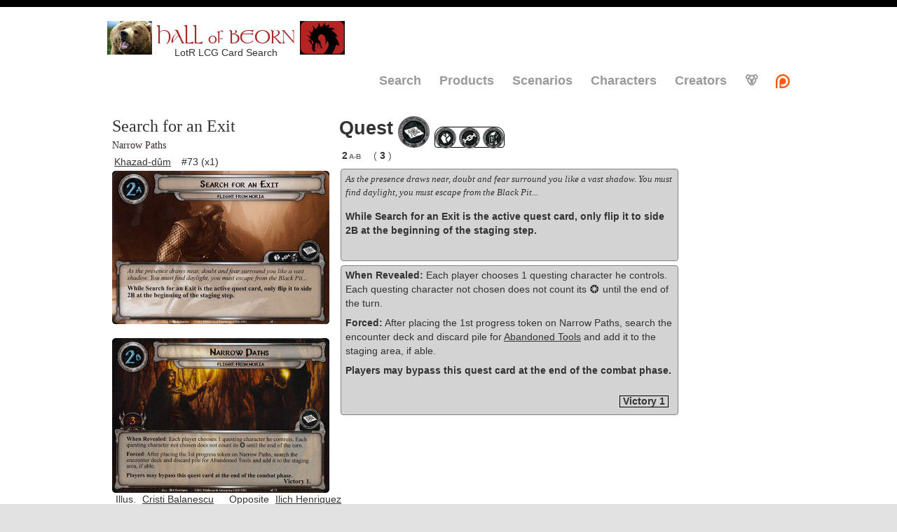

--- FILE ---
content_type: text/html; charset=utf-8
request_url: http://hallofbeorn.com/LotR/Details/Search-for-an-Exit-Narrow-Paths-KD
body_size: 6962
content:


<!DOCTYPE html>
<html lang="en">
<head>
  <meta charset="utf-8" />
  <title>Hall of Beorn</title>
  <link href="/favicon.ico" rel="shortcut icon" type="image/x-icon" />
  <link rel="apple-touch-icon" href="/Images/HallOfBeorn-AppleTouchIcon.png" />
  <meta name="viewport" content="width=device-width, initial-scale=1" />
  <link href="https://cdn.jsdelivr.net/npm/bootstrap@5.3.1/dist/css/bootstrap.min.css" rel="stylesheet" integrity="sha384-4bw+/aepP/YC94hEpVNVgiZdgIC5+VKNBQNGCHeKRQN+PtmoHDEXuppvnDJzQIu9" crossorigin="anonymous">
  <script src="/Scripts/jquery-1.8.2.min.js" defer></script>
  <script src="/Scripts/jquery-ui-1.8.24.min.js" defer></script>

  <link rel="stylesheet" type="text/css" href="/Content/themes/base/minified/jquery-ui.min.css?v=yo606IqQVvAsVDm3rc0aq92-IGlro_iUGU5yxgvB34E" />
  <link rel="stylesheet" type="text/css" href="/Content/Site-1.0.5.min.css?v=IQWEiKnExLCWWxuKz-PuTrEoS668B0Zwb8NWQL0Tz2I" />
<script type="text/javascript">!function(T,l,y){var S=T.location,k="script",D="instrumentationKey",C="ingestionendpoint",I="disableExceptionTracking",E="ai.device.",b="toLowerCase",w="crossOrigin",N="POST",e="appInsightsSDK",t=y.name||"appInsights";(y.name||T[e])&&(T[e]=t);var n=T[t]||function(d){var g=!1,f=!1,m={initialize:!0,queue:[],sv:"5",version:2,config:d};function v(e,t){var n={},a="Browser";return n[E+"id"]=a[b](),n[E+"type"]=a,n["ai.operation.name"]=S&&S.pathname||"_unknown_",n["ai.internal.sdkVersion"]="javascript:snippet_"+(m.sv||m.version),{time:function(){var e=new Date;function t(e){var t=""+e;return 1===t.length&&(t="0"+t),t}return e.getUTCFullYear()+"-"+t(1+e.getUTCMonth())+"-"+t(e.getUTCDate())+"T"+t(e.getUTCHours())+":"+t(e.getUTCMinutes())+":"+t(e.getUTCSeconds())+"."+((e.getUTCMilliseconds()/1e3).toFixed(3)+"").slice(2,5)+"Z"}(),iKey:e,name:"Microsoft.ApplicationInsights."+e.replace(/-/g,"")+"."+t,sampleRate:100,tags:n,data:{baseData:{ver:2}}}}var h=d.url||y.src;if(h){function a(e){var t,n,a,i,r,o,s,c,u,p,l;g=!0,m.queue=[],f||(f=!0,t=h,s=function(){var e={},t=d.connectionString;if(t)for(var n=t.split(";"),a=0;a<n.length;a++){var i=n[a].split("=");2===i.length&&(e[i[0][b]()]=i[1])}if(!e[C]){var r=e.endpointsuffix,o=r?e.location:null;e[C]="https://"+(o?o+".":"")+"dc."+(r||"services.visualstudio.com")}return e}(),c=s[D]||d[D]||"",u=s[C],p=u?u+"/v2/track":d.endpointUrl,(l=[]).push((n="SDK LOAD Failure: Failed to load Application Insights SDK script (See stack for details)",a=t,i=p,(o=(r=v(c,"Exception")).data).baseType="ExceptionData",o.baseData.exceptions=[{typeName:"SDKLoadFailed",message:n.replace(/\./g,"-"),hasFullStack:!1,stack:n+"\nSnippet failed to load ["+a+"] -- Telemetry is disabled\nHelp Link: https://go.microsoft.com/fwlink/?linkid=2128109\nHost: "+(S&&S.pathname||"_unknown_")+"\nEndpoint: "+i,parsedStack:[]}],r)),l.push(function(e,t,n,a){var i=v(c,"Message"),r=i.data;r.baseType="MessageData";var o=r.baseData;return o.message='AI (Internal): 99 message:"'+("SDK LOAD Failure: Failed to load Application Insights SDK script (See stack for details) ("+n+")").replace(/\"/g,"")+'"',o.properties={endpoint:a},i}(0,0,t,p)),function(e,t){if(JSON){var n=T.fetch;if(n&&!y.useXhr)n(t,{method:N,body:JSON.stringify(e),mode:"cors"});else if(XMLHttpRequest){var a=new XMLHttpRequest;a.open(N,t),a.setRequestHeader("Content-type","application/json"),a.send(JSON.stringify(e))}}}(l,p))}function i(e,t){f||setTimeout(function(){!t&&m.core||a()},500)}var e=function(){var n=l.createElement(k);n.src=h;var e=y[w];return!e&&""!==e||"undefined"==n[w]||(n[w]=e),n.onload=i,n.onerror=a,n.onreadystatechange=function(e,t){"loaded"!==n.readyState&&"complete"!==n.readyState||i(0,t)},n}();y.ld<0?l.getElementsByTagName("head")[0].appendChild(e):setTimeout(function(){l.getElementsByTagName(k)[0].parentNode.appendChild(e)},y.ld||0)}try{m.cookie=l.cookie}catch(p){}function t(e){for(;e.length;)!function(t){m[t]=function(){var e=arguments;g||m.queue.push(function(){m[t].apply(m,e)})}}(e.pop())}var n="track",r="TrackPage",o="TrackEvent";t([n+"Event",n+"PageView",n+"Exception",n+"Trace",n+"DependencyData",n+"Metric",n+"PageViewPerformance","start"+r,"stop"+r,"start"+o,"stop"+o,"addTelemetryInitializer","setAuthenticatedUserContext","clearAuthenticatedUserContext","flush"]),m.SeverityLevel={Verbose:0,Information:1,Warning:2,Error:3,Critical:4};var s=(d.extensionConfig||{}).ApplicationInsightsAnalytics||{};if(!0!==d[I]&&!0!==s[I]){var c="onerror";t(["_"+c]);var u=T[c];T[c]=function(e,t,n,a,i){var r=u&&u(e,t,n,a,i);return!0!==r&&m["_"+c]({message:e,url:t,lineNumber:n,columnNumber:a,error:i}),r},d.autoExceptionInstrumented=!0}return m}(y.cfg);function a(){y.onInit&&y.onInit(n)}(T[t]=n).queue&&0===n.queue.length?(n.queue.push(a),n.trackPageView({})):a()}(window,document,{
src: "https://js.monitor.azure.com/scripts/b/ai.2.min.js", // The SDK URL Source
crossOrigin: "anonymous", 
cfg: { // Application Insights Configuration
    connectionString: 'InstrumentationKey=7a563adf-63d6-4b6f-be8c-e7146154d1a9;IngestionEndpoint=https://eastus-8.in.applicationinsights.azure.com/;LiveEndpoint=https://eastus.livediagnostics.monitor.azure.com/'
}});</script></head>
<body>
  <header>
    <div class="content-wrapper">
      <div style="display:inline-block;text-align:center;">
        <div style="display:inline-block">
          <a href="/LotR" style="text-align:center;display:inline-block;"><img src="/Images/LotRBeornSmall.jpg" width="64" height="48" title="Lord of the Rings LCG" loading="lazy" /></a>
          <span class="site-title" style="color: brown; font-family:Tolkien;min-width:180px;display:inline-block;margin:6px 0px -10px 0px;font-size:27px; vertical-align:top;">HALL of BEORN</span>
          <a href="https://dragncards.com/lobby" target="_blank" style="text-align:center;display:inline-block;"><img src="https://hallofbeorn-resources.s3.amazonaws.com/Images/LotR/Promos/DragnCards-Promo.png" width="64" height="48" title="Play LotR LCG Online" loading="lazy" /></a>
        </div>
        <div style="min-width:200px;margin:-12px 0px 16px 0px;text-align:center">LotR LCG Card Search</div>
      </div>
      <div>

        <nav>
            <ul id="menu">
              <li><a title="Search Cards" href="/LotR">Search</a></li>
              <li><a title="Browse Products" href="/LotR/Products">Products</a></li>
              <li><a title="Browse Scenarios" href="/LotR/Scenarios/">Scenarios</a></li>
              <li><a title="Browse Characters" href="/LotR/Characters/">Characters</a></li>
              <li><a title="Browse Creators" href="/LotR/Creators" target="_blank">Creators</a></li>
              <li><a title="Settings" href="/LotR/Settings">🐻</a></li>
              <li><a title="Patreon Page" href="https://www.patreon.com/Beorn" target="_blank"><img title="Patreon Donors" alt="Patreon Donors" src="/Images/Patreon.png" loading="lazy" /></a></li>
            </ul>
        </nav>
      </div>
    </div>
  </header>
  <div id="body" class="bg-body">
    
    <section class="content-wrapper main-content clear-fix">
      

<style>
  .shadow-divider {
    display: block;
    margin-left: auto;
    margin-right: auto;
    width: 200px;
  }
  .cave-span,
  .victory-span {
    padding-left:4px;
    padding-right:4px;
    border-style:solid;
    border-width:1px;
    border-color:black;
  }
  .xp-span {
    padding-left:4px;
    padding-right:4px;
  }
  .icon-16-2-2-2 {
    height:16px;
    margin-left:2px;
    margin-right:2px;
    margin-bottom:-2px;
  }
  .icon-4-2-4-16-16 {
    margin-bottom:-4px;
    margin-left:-2px;
    margin-right:-4px;
    height:16px;
    width:16px;
  }
  .icon-16-0-2-1 {
    height:16px;
    margin-left:0px;
    margin-right:2px;
    margin-bottom:-1px;
  }
  .icon-15-15-2 {
    height:15px;
    width:15px;
    margin-bottom:-2px;
  }
  .no-decoration {
    text-decoration:none;
  }
  .statTextBox ul {
    margin-top: -12px;
  }

  .icon-Fellowship {
    margin-top: -3px;
    margin-left: -1px;
    margin-right: 0px;
    height: 13px;
    width: 13px;
  }

  .icon-Leadership {
    height: 16px;
    width: 16px;
    margin-top: -3px;
    margin-left: -3px;
    margin-right: -3px;
  }
  
  .icon-Lore {
		height: 16px;
		width: 16px;
    margin-top: -3px;
    margin-left: -4px;
    margin-right: -4px;
  }

	.icon-Spirit {
		height: 16px;
		width: 16px;
		margin-top: -3px;
    margin-left: -2px;
    margin-right: -3px;
  }

	.icon-Tactics {
		height: 16px;
		width: 16px;
		margin-top: -3px;
    margin-left: -3px;
    margin-right: -2px;
  }

	.icon-Baggins {
		height: 16px;
		width: 16px;
    margin-top: -2px;
    margin-left: -2px;
    margin-right: 0px;
  }

  .icon-Willpower {
    height: 16px;
    width: 16px;
    margin-top: -2px;
    margin-left: -1px;
  }

  .icon-Threat {
    height: 16px;
    width: 16px;
    margin-top: -3px;
    margin-left: -1px;
  }

  .icon-Attack {
    height: 16px;
    width: 16px;
    margin-top: -2px;
    margin-left: -1px;
  }

  .icon-Defense {
    height: 16px;
    width: 16px;
    margin-top: -2px;
    margin-left: -1px;
  }

  .icon-Per-Player {
    height: 16px;
    width: 16px;
    margin-top: -6px;
    margin-left: 1px;
  }

  .icon-Popularity {
    height: 16px;
    width: 16px;
    margin-top: -3px;
  }

  .main-text {
    margin-bottom: 0.5rem;
  }

  .main-text a {
    padding-left: 0;
    padding-right: 0;
  }

  .main-text .eye {
    margin-bottom: 2px;
    height: 13px;
    width: 13px;
  }

  .flavor-text {
    width: unset;
  }
</style>

<div class="titleBox" style="display:inline-block;max-width:310px;margin-right:10px;">
    <div class="titleNameBox">
            <div style="font-size:1.75em;font-family:Verdana;">Search for an Exit</div>
                <div style="font-size:1em;font-family:Verdana;color:#34282C;">Narrow Paths</div>
        <div style="margin-top:4px;margin-bottom:2px;">
            <span style="display:inline-block;max-width:154px;">
                <a href="/LotR?CardSet=Khazad-d&#xFB;m&amp;Lang=EN&amp;Sort=Set_Number#search-result-Search-for-an-Exit-Narrow-Paths-KD" title="Search for Khazad-d&#xFB;m (EN)">Khazad-d&#xFB;m</a>
            </span>
            <span style="margin-left:8px;display:inline-block;">#73 (x1)</span>
        </div>
    </div>

        <span>
            <div class="w-100 bg-secondary border border-danger border-1" style="aspect-ratio: 88/62; border-radius: 0.75vmin !important;"><picture><img      data-src="/Images/Cards/Khazad-dum/Search-for-an-Exit-Narrow-Paths-2A.jpg"      data-stripped-src="/Images/Cards/Khazad-dum/Search-for-an-Exit-Narrow-Paths-2A.jpg"      class="card-image w-100" loading="lazy"      style="border-radius: 0.75vmin !important;"      onload="CardImageLoad_Handler(this)"      onerror="CardImageError_Handler(this)" /></picture></div>
            <br />
            <div class="w-100 bg-secondary border border-danger border-1" style="aspect-ratio: 88/62; border-radius: 0.75vmin !important;"><picture><img      data-src="/Images/Cards/Khazad-dum/Search-for-an-Exit-Narrow-Paths-2B.jpg"      data-stripped-src="/Images/Cards/Khazad-dum/Search-for-an-Exit-Narrow-Paths-2B.jpg"      class="card-image w-100" loading="lazy"      style="border-radius: 0.75vmin !important;"      onload="CardImageLoad_Handler(this)"      onerror="CardImageError_Handler(this)" /></picture></div>
        </span>
</div>
<div class="statBox" style="display:inline-block;max-width:486px;vertical-align:top;">
    <div style="display:inline-block;">
        <div class="statHeaderBox">
            <div class="statTypeBox">
                <div style="display:inline-block;">
                    <div style="font-weight:bold;font-size:20pt;">Quest</div>
                </div>
                
                
                    <div class="d-inline-block">
                      <a title="Flight from Moria" href="/LotR?EncounterSet=Flight&#x2B;from&#x2B;Moria">
                        <div class="d-inline-block bg-secondary border border-danger border-1" style="border-radius: 12.5vmin !important; width: 45px; height: 45px;"><picture><img src="/Images/Encounters/Khazad-dum/Flight-from-Moria.png"      class="encounter-image" loading="lazy"      style="border-radius: 12.5vmin !important; width: 45px; height: 45px;"      onload="CardImageLoad_Handler(this)"      onerror="CardImageError_Handler(this)" /></picture></div>
                      </a>
                    </div>
                    <div style="display:inline-block;height:30px;vertical-align:bottom;height:30px;padding-bottom:6px;border-top-left-radius:12px;border-top-right-radius:12px;border-bottom-left-radius:4px;border-bottom-right-radius:4px;border:1px solid black;padding-bottom:6px;">
                        <div class="d-inline-block bg-secondary border border-danger border-1" style="border-radius: 12.5vmin !important; width: 30px; height: 30px;"><picture><img src="/Images/Encounters/Khazad-dum/Hazards-of-the-Pit.png"      class="encounter-image" loading="lazy"      style="border-radius: 12.5vmin !important; width: 30px; height: 30px;"      onload="CardImageLoad_Handler(this)"      onerror="CardImageError_Handler(this)" /></picture></div>
                        <div class="d-inline-block bg-secondary border border-danger border-1" style="border-radius: 12.5vmin !important; width: 30px; height: 30px;"><picture><img src="/Images/Encounters/Khazad-dum/Deeps-of-Moria.png"      class="encounter-image" loading="lazy"      style="border-radius: 12.5vmin !important; width: 30px; height: 30px;"      onload="CardImageLoad_Handler(this)"      onerror="CardImageError_Handler(this)" /></picture></div>
                        <div class="d-inline-block bg-secondary border border-danger border-1" style="border-radius: 12.5vmin !important; width: 30px; height: 30px;"><picture><img src="/Images/Encounters/Khazad-dum/Plundering-Goblins.png"      class="encounter-image" loading="lazy"      style="border-radius: 12.5vmin !important; width: 30px; height: 30px;"      onload="CardImageLoad_Handler(this)"      onerror="CardImageError_Handler(this)" /></picture></div>
                    </div>
            </div>
            <div class="statValueBox" style="margin-top:2px;margin-bottom:8px;">

                <div style="display:inline-block;">
                            <span style="margin-left:4px;font-weight:bold;">2</span><span style="width:40px;margin-left:2px;color:#616161;font-size:10px;font-weight:bold;">A-B</span>
                            <span style="width:40px;color:#616161;margin-left:14px;">(</span><span style="margin-left:4px;margin-right:4px;font-weight:bold;">3</span><span style="width:40px;color:#616161;">)</span>
                </div>
            </div>
            
            <div class="statTextBox pb-4 pt-1" style="margin:2px;padding-top:0px;padding-left:6px;padding-right:6px;border: 1px solid gray;border-radius:4px;position:relative;background-color:#d3d3d3;">
            

       
<p class='flavor-text'>As the presence draws near, doubt and fear surround you like a vast shadow. You must find daylight, you must escape from the Black Pit...</p><p class='main-text'><b>While Search for an Exit is the active quest card, only flip it to side 2B at the beginning of the staging step.</b></p>            </div>

                <div class="statTextBox pb-4 pt-1" style="margin:6px 2px 2px 2px;padding-top:0px;padding-left:6px;padding-right:6px;border: 1px solid gray;border-radius:4px;position:relative;overflow:;background-color:#d3d3d3;">
<p class='main-text'><b>When Revealed:</b> Each player chooses 1 questing character he controls. Each questing character not chosen does not count its <img src='/Images/willpower-small.png' alt='Willpower' title='Willpower' class='icon-Willpower' loading='lazy' /> until the end of the turn.</p><p class='main-text'><b>Forced:</b> After placing the 1st progress token on Narrow Paths, search the encounter deck and discard pile for <a title='Card: Abandoned Tools' href='/LotR/Details/Abandoned-Tools-KD' target='_blank'>Abandoned Tools</a> and add it to the staging area, if able.</p><p class='main-text'><b>Players may bypass this quest card at the end of the combat phase.</b></p><br><div class='victory-text float-right'><a class='no-decoration' href='/LotR/Search?VictoryPoints=Victory+1.' target='_blank' title='Victory: 1'><span class='victory-span'>Victory 1</span></a></div>                </div>
            
        </div>
       </div>
</div>
<div class="extraBox">
    <div>
            <div />
            <span style="margin-left:5px;margin-right:-3px;">Illus.</span>
                <a style="margin-left:5px;margin-right:10px;" href="http://cristi-b.deviantart.com" target="_blank">Cristi Balanescu</a>
                <span style="margin-left:5px;margin-right:-3px;">Opposite</span>
                    <a style="margin-left:5px;margin-right:10px;" href="http://ilacha.deviantart.com" target="_blank">Ilich Henriquez</a>
            <br />
            <div style="font-weight:bold;margin-left:6px;margin-top:10px;margin-bottom:4px;">Categories</div>
                <span style="display:inline-block;margin-top:4px;margin-bottom:4px;margin-left:8px;border-radius:6px;border-width:2px;border-style:solid;border-color:darkgrey;"><a title='Quest Category Search for Short' href="/Cards/Search?QuestCategory=Short" style="text-decoration:none;">Short</a></span>
        </div>
        <div>
            <div class="footer-section">
                    <div class="footer-title"><b>References</b></div>
                        <div><a href="https://en.wikipedia.org/wiki/Search-for-an-Exit" title="Wikipedia" target="_blank">Wikipedia</a></div>
                        <div><a href="http://tolkiengateway.net/wiki/Search-for-an-Exit" title="Tolkien Gateway" target="_blank">Tolkien Gateway</a></div>
                        <div><a href="http://lotr.wikia.com/wiki/Search-for-an-Exit" title="Lord of the Rings Wiki" target="_blank">Lord of the Rings Wiki</a></div>
                        <div><a href="http://www.glyphweb.com/arda/search.asp?search=Search-for-an-Exit" title="Encyclopedia of Arda" target="_blank">Encyclopedia of Arda</a></div>
            </div>
            <div id="deck-section" class="footer-section" style="display:none;">
                <div class="footer-title"><b><a href="https://ringsdb.com" title="Recent Decks with this card on RingsDB" target="_blank"><img src="/Images/RingsDB.jpg" class="ringsdb-icon" height="16" width="16" loading="lazy" />Recent RingsDB Decks</a></b></div>
                <div id="deck-list"></div>
            </div>
        <div>
        </div>
    </div>
</div>

    </section>
  </div>
  <footer>
    <div class="content-wrapper">
      <div class="float-left">
        <p>Card scans thanks to GeckoTH, Mr. Underhill, Leara &amp; Björn, Lepcis Magna, <a title="A Podcast about The Lord of the Rings... which is a Living Card Game" href="https://cardboardoftherings.com/" target="_blank">Cardboard of the Rings</a>, and the Lord of the Rings LCG Community. Quest map thanks to Ecthelion. Deck and card popularity data is kindly supplied by <a href="http://ringsdb.com/" title="RingsDB Deckbuilder for The Lord of the Rings LCG" target="_blank">RingsDB</a>. Scenario difficulty data is provided by <a href="http://www.lotr-lcg-quest-companion.gamersdungeon.net/home.html" title="The Lord of the Rings LCG Quest Companion" target="_blank">The LotR LCG Quest Companion</a>.</p>
        <p>This website is not produced, endorsed, supported, or affiliated with Fantasy Flight Games. The copyrightable portions of The Lord of the Rings: The Card Game and its expansions are © 2011 - 2025 Fantasy Flight Publishing, Inc. The Lord of the Rings, and the characters, items, events and places therein are trademarks or registered trademarks of The Saul Zaentz Company d/b/a Middle-earth Enterprises and are used, under license, by Fantasy Flight Games. Living Card Game, LCG, LCG logo and Fantasy Flight Supply are trademarks and/or registered trademarks of Fantasy Flight Publishing, Inc. All Rights Reserved to their respective owners.</p>
      </div>
    </div>
  </footer>
  
<script type="text/javascript" src="/Scripts/cardDetails-1.0.1.js"></script>
<script>
  function CardImageError_Handler(cardImage) {
    cardImage.closest('div').classList.add('border', 'border-danger', 'border-1');
    let numErrors = parseInt(cardImage.dataset.errors);
    if (!isNaN(numErrors)) {
			numErrors++;
			cardImage.dataset.errors = numErrors;
		}
		else {
			cardImage.dataset.errors = 1;
		}
    if (numErrors > 7)
      return;

    if (cardImage.src == cardImage.dataset.thumbSrc)
			cardImage.src = cardImage.dataset.src;
    else if (cardImage.src.includes(".avif"))
      cardImage.src = cardImage.src.replace(".avif", ".png");
    else if (cardImage.src.includes(".png"))
      cardImage.src = cardImage.src.replace(".png", ".jpg");
    else if (!cardImage.src.endsWith(cardImage.dataset.strippedSrc))
      cardImage.src = cardImage.dataset.strippedSrc;
    else if (!cardImage.src.startsWith("https://s3.amazonaws.com"))
      cardImage.src = "https://s3.amazonaws.com/hallofbeorn-resources" + cardImage.dataset.src;
  }

  function CardImageLoad_Handler(cardImage) {
    cardImage.closest('div').classList.remove('border');
  }
</script>
<script>
  window.addEventListener('DOMContentLoaded', () => {
    let cardImages = document.querySelectorAll('img.card-image');
    cardImages.forEach((cardImage) => {
      if (cardImage.dataset.thumbSrc)
        cardImage.src = cardImage.dataset.thumbSrc;
      else
        cardImage.src = cardImage.dataset.src;
		});
  });
</script>

</body>
</html>


--- FILE ---
content_type: text/css
request_url: http://hallofbeorn.com/Content/Site-1.0.5.min.css?v=IQWEiKnExLCWWxuKz-PuTrEoS668B0Zwb8NWQL0Tz2I
body_size: 4639
content:
body,html{margin:0;padding:0}footer,html{background-color:#e2e2e2}#login,body{font-size:.85em}#login a.username,a{text-decoration:underline}#login,.clear-fix:after,.deck-card-item,.search-cycle-section,a.logoClass,footer,header,hgroup,nav,section{display:block}a,a:active,a:hover,a:link,a:visited,body,input,textarea,ul#menu li a:hover{color:#333}#login,ul#menu{text-align:right}#allyList,#attachmentList,#eventList,#heroList,#login li,#sideQuestList,aside ul,fieldset ol,ul#menu li{list-style:none}.no-style-list,ol.round{list-style-type:none}.activeButton,body{background-color:#fff}body{border-top:10px solid #000;font-family:"Segoe UI",Verdana,Helvetica,Sans-Serif}a{outline:0;padding-left:3px;padding-right:3px}a:hover{background-color:#c7d1d6}a.logoClass{background:url(../Images/Happy_Grizzly_Bear.jpg) top left no-repeat;width:64px;height:48px;text-indent:-9999px}mark{background-color:#a6dbed;padding-left:5px;padding-right:5px}.float-left{float:left}.float-right{float:right}.clear-fix:after{content:".";clear:both;height:0;visibility:hidden}h1,h2,h3,h4,h5,h6{color:#000;margin-bottom:0;padding-bottom:0}h1{font-size:2em}h2{font-size:1.75em}.contact h3,h3{font-size:1.2em}.featured p,h4{font-size:1.1em}h5,h6{font-size:1em}h5 a:active,h5 a:link,h5 a:visited{padding:0;text-decoration:none}.activeButton{border-radius:4px;color:#000;border-color:#000;margin:36px 12px -8px}.inactiveButton{border-radius:2px;padding:2px 4px;background-color:gray;color:#fff;border-color:#a9a9a9;margin:36px 12px -8px}input[type=checkbox].input-validation-error,table,td,th{border:0}.content-wrapper{margin:0 auto;max-width:980px}#body{background-color:#efeeef;clear:both;padding-bottom:35px}.main-content{padding-left:10px;padding-top:30px}header .content-wrapper{padding-top:20px}footer{clear:both;font-size:.8em;height:100px}input,label,textarea,th{font-size:1.2em}.site-title{color:#c8c8c8;font-family:Rockwell,Consolas,"Courier New",Courier,monospace;font-size:2.3em;margin:0}.message-error,.message-success{margin:20px 0 10px;font-weight:700}.site-title a,.site-title a:active,.site-title a:hover{background:0 0;color:#c8c8c8;outline:0;text-decoration:none}#login{margin:0 0 10px}#login a{background-color:#d3dce0;margin-left:10px;margin-right:3px;padding:2px 3px;text-decoration:none}#login a.username{background:0 0;margin:0;padding:0}#login ul{margin:0}#heroList,#login li{display:inline}ul#menu{font-size:1.3em;font-weight:600;margin:0 0 5px;padding:0}ul#menu li{display:inline;padding-left:15px}ul#menu li a{background:0 0;color:#999;text-decoration:none}ul#menu li a:hover{text-decoration:none}.featured{background-color:#fff}.featured .content-wrapper{background-color:#7ac0da;background-image:-ms-linear-gradient(left,#7ac0da 0,#a4d4e6 100%);background-image:-o-linear-gradient(left,#7ac0da 0,#a4d4e6 100%);background-image:-webkit-gradient(linear,left top,right top,color-stop(0,#7ac0da),color-stop(1,#a4d4e6));background-image:-webkit-linear-gradient(left,#7ac0da 0,#a4d4e6 100%);background-image:linear-gradient(left,#7ac0da 0,#a4d4e6 100%);color:#3e5667;padding:20px 40px 30px}.featured hgroup.title h1,.featured hgroup.title h2{color:#fff}hgroup.title{margin-bottom:10px}.contact iframe,.contact p{margin:5px 0 0 10px}#logoutForm,hgroup.title h1,hgroup.title h2,label.checkbox{display:inline}hgroup.title h2{font-weight:400;margin-left:3px}section.feature{width:300px;float:left;padding:10px}ol.round,th{padding-left:0}ol.round li{margin:25px 0;padding-left:45px}ol.round li.zero{background:url("../Images/orderedList0.png") no-repeat}ol.round li.one{background:url("../Images/orderedList1.png") no-repeat}ol.round li.two{background:url("../Images/orderedList2.png") no-repeat}ol.round li.three{background:url("../Images/orderedList3.png") no-repeat}ol.round li.four{background:url("../Images/orderedList4.png") no-repeat}ol.round li.five{background:url("../Images/orderedList5.png") no-repeat}ol.round li.six{background:url("../Images/orderedList6.png") no-repeat}ol.round li.seven{background:url("../Images/orderedList7.png") no-repeat}ol.round li.eight{background:url("../Images/orderedList8.png") no-repeat}ol.round li.nine{background:url("../Images/orderedList9.png") no-repeat}article{float:left;width:70%}aside{float:right;width:25%}aside ul{padding:0}aside ul li{background:url("../Images/bullet.png") 0 50% no-repeat;padding:2px 0 2px 20px}.label{font-weight:700}#loginForm{border-right:2px solid #c8c8c8;float:left;width:55%}#loginForm .validation-error{display:block;margin-left:15px}#loginForm .validation-summary-errors ul{margin:0;padding:0}#loginForm .validation-summary-errors li{display:inline;list-style:none;margin:0}#loginForm input{width:250px}#loginForm button,#loginForm input[type=button],#loginForm input[type=checkbox],#loginForm input[type=submit]{width:auto}#socialLoginForm{margin-left:40px;float:left;width:40%}#socialLoginForm h2{margin-bottom:5px}#socialLoginList button{margin-bottom:12px}.contact iframe{border:1px solid #333}fieldset{border:none;margin:0;padding:0}.deck-card-image-hidden,.field-validation-valid,.hidden,.validation-summary-valid,fieldset legend{display:none}label,th a{display:block}fieldset ol{padding:0}fieldset ol li{padding-bottom:5px}label{font-weight:600}input,textarea{border:1px solid #e2e2e2;background:#fff;margin:5px 0 6px;padding:5px;width:300px}textarea{font-family:inherit;width:500px}input:focus,textarea:focus{border:1px solid #7ac0da}input[type=checkbox]{background:0 0;border:inherit;width:auto}button,input[type=button],input[type=submit]{background-color:#d3dce0;border:1px solid #787878;cursor:pointer;font-size:1.2em;font-weight:600;padding:7px;margin-right:8px;width:auto}td button,td input[type=button],td input[type=submit]{font-size:1em;padding:4px;margin-right:4px}.message-info{border:1px solid;clear:both;padding:10px 20px}.message-error{clear:both;color:#e80c4d;font-size:1.1em}.message-success{color:#7ac0da;font-size:1.3em}.error{color:#e80c4d}.field-validation-error{color:#e80c4d;font-weight:700}input.input-validation-error{border:1px solid #e80c4d}.validation-summary-errors{color:#e80c4d;font-weight:700;font-size:1.1em}table{border-collapse:collapse;border-spacing:0;margin-top:.75em}th{text-align:left}th a{position:relative}th a:active,th a:hover,th a:link,th a:visited{color:#333;font-weight:600;text-decoration:none;padding:0}th a:hover{color:#000}th.asc a,th.desc a{margin-right:.75em}th.asc a:after,th.desc a:after{display:block;position:absolute;right:0;top:0;font-size:.75em}th.asc a:after{content:'▲'}th.desc a:after{content:'▼'}td{padding:.25em 2em .25em 0}tr.pager td{padding:0 .25em 0 0}.search-section{vertical-align:top;display:inline-block;width:76px;margin-right:6px;font-size:14px;font-weight:700}.search-filter,.search-filter-fixed,.search-filter-fixed-long{margin-left:12px;margin-right:12px}.search-sub-section{display:block;margin-top:4px;margin-bottom:4px}.arkham-stat,.arkham-statBox,.deck-card-title,.hero-card-item,.search-cycle,.search-explanation-container,.search-filter,.search-filter-fixed,.search-group,.search-items,.search-label,.search-label-right{display:inline-block}.search-cycle{width:160px;font-style:italic;font-size:13px}.search-row{margin-top:12px;margin-bottom:12px}.search-icon,.stat-icon-square{margin-bottom:-3px}.search-filter-fixed{width:190px}.search-filter-fixed-long{display:inline-block;width:257px}.search-icon-square{height:16px;width:16px}.search-icon-rectangle{height:16px;width:12px}.stat-icon-square{height:20px;width:20px}.stat-icon-rectangle{margin-bottom:-3px;height:20px;width:16px}.stat-icon-hp{margin-bottom:-4px;margin-left:-4px;height:20px;width:20px}.stat-text{font-size:16px}.search-label{margin-right:2px;width:100px;color:#3e5667;font-size:12px}.search-label-right{text-align:right;margin-right:8px;width:50px;color:#3e5667;font-size:12px}.search-label-long,.search-label-medium,.search-label-short,.search-label-short2{display:inline-block;margin-right:2px;color:#3e5667;font-size:12px}.search-label-short{width:72px}.search-label-short2{width:64px}.search-label-medium{width:75px}.search-label-long{width:146px}.search-label-core,.search-label-deluxe{color:#000;margin-right:2px;display:inline-block;font-weight:700}.search-label-core{width:136px;font-size:15px}.search-label-deluxe{width:170px;font-size:13px}.search-label-product{display:inline-block;margin-right:2px;width:130px;color:#3e5667;font-size:12px}.search-button{margin-left:6px;border-radius:8px;background-color:#d3d3d3}.clear-button{margin-left:6px;margin-right:28px;width:70px}.show-button{display:inline-block;margin-bottom:8px;text-align:center}.centered-container{width:100%;display:inline-block;text-align:center}.results-count-label{display:inline-block;text-align:right}.search-product-filters{margin-top:6px;margin-bottom:24px}.product-filters-notes{border-radius:4px;margin:4px 2px 6px;padding:2px 8px 2px 16px;background-color:#d3d3d3;font-size:12.5px}.search-select{margin-right:6px;width:176px}.search-select-medium{margin-right:6px;width:140px}.search-select-short{margin-right:6px;width:100px}.search-select-short2{margin-right:6px;width:130px}.search-select-short-padded{margin-right:82px;width:100px}.search-select-tiny{margin-right:10px;width:60px}.search-select-checkbox{margin-left:2px;margin-right:3px}.search-explanation-content{display:table;padding:4px}.search-explanation-content p,.search-explanation-glyph p{display:table-cell;text-align:center;vertical-align:middle}.search-explanation-glyph{font-family:Symbol;font-size:12px;font-weight:700;height:14px;width:14px;color:#000;background-color:#d3d3d3;border:1px solid #a9a9a9;border-radius:14px;padding:1px}.search-explanation{display:inline-block;position:absolute;background-color:#fff;float:right;margin-right:4px;color:#a9a9a9}.deck-item-count-one,.option-tab,.save-section{background-color:#d3d3d3}.search-explanation-default{height:19px}.search-explanation-button{position:absolute;top:2px;right:6px}.pass-text,.victory-text{right:4px;font-weight:700}.search-explanation-message{margin-top:2px;margin-right:30px}.flavor-text,.flavor-text-right,.flavor-text-smaller{font-family:'Times New Roman';margin-left:auto;margin-right:auto;width:88%;font-style:italic}@media only screen and (max-width:850px){#login a,#login li,#login ul,ul#menu{padding:0}#login a,ol.round li.eight,ol.round li.five,ol.round li.four,ol.round li.nine,ol.round li.one,ol.round li.seven,ol.round li.six,ol.round li.three,ol.round li.two,ol.round li.zero{background:0 0}#loginForm,#socialLoginForm,section.feature{float:none;width:auto}#login,footer,ul#menu{text-align:center}#login li,footer p,ul#menu{margin:0}footer .float-left,footer .float-right,header .float-left,header .float-right{float:none}header .site-title{margin:10px;text-align:center}#login{font-size:.85em;margin:0 0 12px}#login ul{margin:5px 0}#login li{display:inline;list-style:none}#login a{color:#999;font-weight:600;margin:2px}#login a:hover{color:#333}nav{margin-bottom:5px}ul#menu li{margin:0;padding:0}.featured+.main-content,.main-content{background-position:10px 0}.content-wrapper{padding-right:10px;padding-left:10px}.featured .content-wrapper{padding:10px}article,aside{float:none;width:100%}ol.round{list-style-type:none;padding-left:0}ol.round li{padding-left:10px;margin:25px 0}section.feature{padding:10px}section.feature img{color:#999;content:attr(alt);font-size:1.5em;font-weight:600}input{width:90%}#loginForm{border-right:none}#loginForm .validation-error{display:block;margin-left:15px}#socialLoginForm{margin-left:0}footer{height:auto;padding:10px 0}}@font-face{font-family:Tolkien;src:url('/Content/fonts/tolkien.ttf')}.shadow-text{font-style:italic}.flavor-text{font-size:small;text-align:left}.flavor-text-smaller{font-size:smaller;text-align:left}.flavor-text-right{font-size:small;text-align:right}.victory-text{text-align:right;margin-bottom:4px;position:relative;bottom:4px}.balanced-text,.sailing-success{text-align:left;font-weight:700;margin-bottom:4px;position:absolute;bottom:0;left:4px}.heading-icon{margin-left:1px;margin-bottom:-3px;margin-right:-1px}.heading-sunny-icon{margin-right:1px}.pass-text{text-align:right;margin-bottom:4px;position:absolute;bottom:4px}.deck-sphere-icon{height:12px;width:12px}.hero-card-image{width:96px;margin:6px}.deck-card-image{display:inline-block;width:48px}.deck-card-image-hover{position:fixed;margin-left:6px;width:96px}.deck-item{margin:2px 4px}.deck-item-count,.deck-item-count-one{margin:0 6px}.deck-item-remove{margin:0 4px}.save-section{width:300px;margin-top:24px;border-style:solid;border-radius:4px;border-width:0}.deck-button{margin:4px 12px;border-style:solid;border-width:1px;border-radius:6px}.tab-container{margin:12px 4px}.tab-section{margin-top:6px}.option-tab{height:28px;margin:0 4px;padding:4px 6px 0;border-top-left-radius:4px;border-top-right-radius:4px}.option-section,.selected-tab{background-color:#add8e6}.section-container{padding:4px 4px 4px 8px}.rules-title{text-align:center}.page-number{text-align:right;margin:0 12px 4px 0;font-weight:700}.info-container{margin:8px 4px}.small-text{font-size:11px;font-style:italic}.detail-label{display:inline-block;color:#616161}.set-core,.set-expansion,.set-saga{color:#000;font-size:1.1em;font-family:Arial}.set-core{font-weight:700!important}.set-cycle{color:#505050;font-size:.9em;font-family:Arial}.set-ap,.set-pod{color:#000;font-size:1em;font-family:Arial}.footer-section{display:inline-block;width:285px;vertical-align:top}.footer-title{margin-top:12px}.ringsdb-icon{height:16px;width:16px;margin-right:6px;margin-bottom:-2px}.arkham-circle,.arkham-doomThreshold,.arkham-statSquare{display:inline-block;height:28px;width:28px}.ringsdb-card-link{margin:4px}.tag-box{margin:18px 2px 4px}.tag-link{background-color:#787878;border:1px solid #585858;border-radius:4px;text-decoration:none;margin:2px 4px;padding:2px 4px}.hero-champ-first{color:gold;font-weight:700}.hero-champ-second{color:silver;font-weight:700}.card-image,.encounter-image{border-radius:6px}.arkham-statSection{margin:4px 4px 6px}.arkham-statSquare{background-color:#fff;border:1px solid #000}.arkham-circle{border-radius:14px;border-style:solid;border-width:1px}.arkham-shroud{color:#fff;background-color:#000}.arkham-doomThreshold{color:#fff;background-color:#a9a9a9;opacity:.5;border:1px solid #000;border-top-left-radius:14px;border-top-right-radius:14px;border-bottom-right-radius:14px}.arkham-clueValue,.arkham-cost{color:#000;background-color:#fff}.arkham-valueInner{display:block;text-align:center;vertical-align:middle;margin-top:2px;font-size:16px;font-weight:700;font-family:'Palatino Linotype',serif}.arkham-health,.arkham-health-small{display:inline-block;vertical-align:top;background-image:url('/Images/Arkham/Health.png');margin-right:8px}.arkham-perInvestigator{width:10px;height:10px;margin-left:-4px}.arkham-health{width:25px;height:31px}.arkham-health-small{width:12px;height:15px}.arkham-sanity,.arkham-sanity-small{display:inline-block;vertical-align:top;background-image:url('/Images/Arkham/Sanity.png');margin-bottom:5px;margin-top:2px}.arkham-sanity{width:35px;height:28px}.arkham-sanity-small{width:17px;height:14px}.arkham-energyInner{display:block;color:#fff;text-align:center;vertical-align:middle;margin-top:2px;font-size:24px;font-weight:200;font-family:Georgia,'Palatino Linotype',serif}.arkham-healthInner{margin-bottom:-1px;border-color:red}.arkham-sanityInner{margin-top:-3px;border-color:#00f}.arkham-trait{font-style:italic;font-weight:700}.arkham-cardText{font-family:'Times New Roman';font-size:14px}.arkham-flavorText{font-family:'Times New Roman';font-size:13px;font-style:italic;padding:2px 2px 2px 4px;border-left:4px double #a9a9a9}.arkham-filterLine{color:#616161}.search-label-tiny,.search-label-tiny2{margin-right:2px;color:#3e5667;font-size:12px;display:inline-block}.search-label-tiny{width:40px}.search-label-tiny2{width:42px}.arkham-enemyStatSection{font-size:18px;font-weight:200;font-family:Georgia,'Palatino Linotype',serif;width:175px;height:40px;background-image:url('/Images/Arkham/EnemyStats.png');color:#fff}.arkham-enemyFightValue{display:inline-block;margin-top:2px;margin-left:32px}.arkham-enemyHealthValue{display:inline-block;margin-left:40px;margin-right:8px}.arkham-enemyEvadeValue{display:inline-block;margin-top:2px;margin-left:36px}.arkham-unique{margin-right:2px}.arkham-title{max-width:300px;font-family:Georgia;font-weight:200;font-size:14pt;text-align:center;vertical-align:top}.arkham-subtitle{font-family:'Times New Roman';font-size:10pt;text-align:center}.arkham-damageBox{margin-left:4px;margin-right:8px}.arkham-horrorBox{margin-left:8px;margin-right:4px}.arkham-skillSection{vertical-align:top;display:inline-block}.arkham-skillBox{display:inline-block;margin-left:8px;height:32px;width:36px;border:1px solid #000;border-radius:8px;vertical-align:middle}.list-left,.list-right,.top{vertical-align:top}.arkham-skillValue{display:inline-block;font-family:Georgia;font-size:16pt;font-weight:200;height:24px;margin-bottom:4px;margin-left:2px}.arkham-skillIcon{margin-top:4px}.arkham-slot{display:inline-block;margin-left:16px}.search-select-tiny2{margin-right:6px;width:56px}.scenario-sub-group{margin:12px 0 0 24px;font-family:Arial;font-size:14px;color:gray}.scenario-view-link,.view-link{margin:4px 8px;font-weight:700;color:#a9a9a9}.scenario-title{display:inline-block;width:250px;margin:4px}.scenario-difficulty{display:inline-block;width:200px;margin-left:4px}.difficulty-icon{margin-bottom:-2px}.difficulty-votes{color:gray;font-size:12px;margin-left:8px;margin-bottom:2px}.list-left{margin-left:20px}.list-right{margin-right:20px}.character-list-item{max-width:220px}

--- FILE ---
content_type: text/javascript
request_url: http://hallofbeorn.com/Scripts/cardDetails-1.0.1.js
body_size: 374
content:
var slug = window.location.href.split('/').pop(),
    url = '/LotR/TopDecks?slug=' + slug;

window.addEventListener('DOMContentLoaded', function () {
    $.ajax({
        url: url,
        type: "get",
        success: function (results) {
            if (results && results.length > 0) {
                $('#deck-section').show();
                var listHtml = '';
                for (var i = 0; i < results.length; i++) {
                    listHtml += '<div><a title="' + results[i].name + '" href="' + results[i].url + '" target="_blank">' + results[i].name + '</a></div>';
                }
                $('#deck-list').html(listHtml);
            }
        }
    });
});